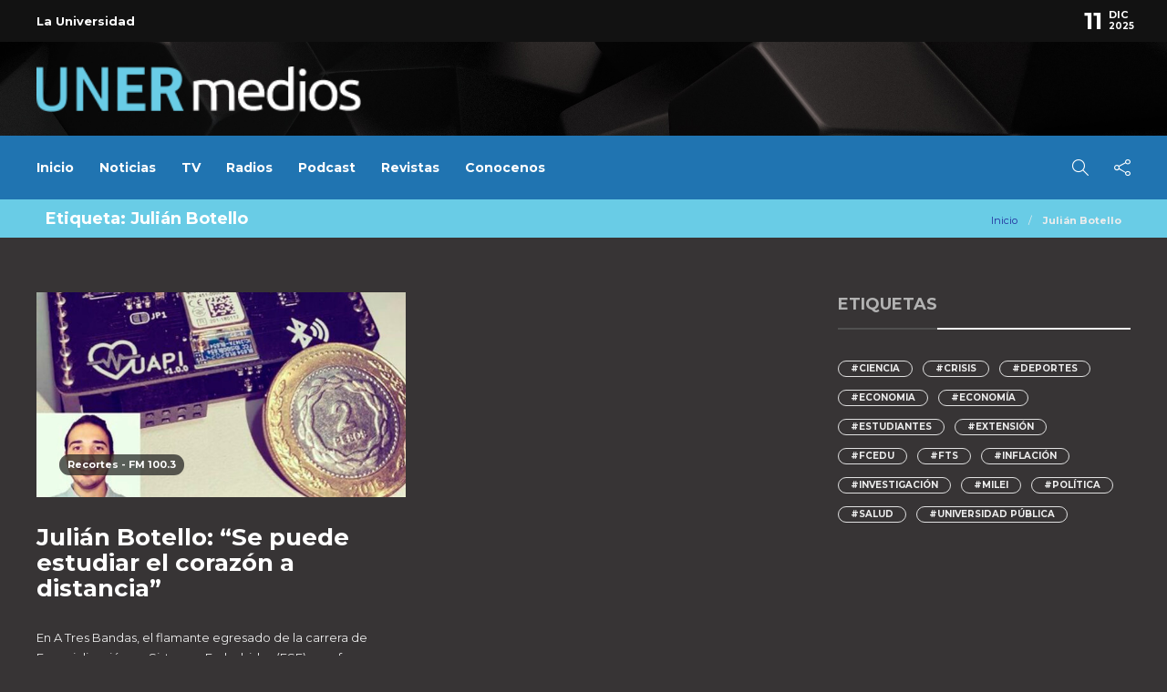

--- FILE ---
content_type: text/html; charset=UTF-8
request_url: https://medios.uner.edu.ar/etiquetas/julian-botello/
body_size: 16741
content:
<!DOCTYPE html>
<html lang="es-AR" prefix="og: http://ogp.me/ns# fb: http://ogp.me/ns/fb#">
<head>
	<meta charset="UTF-8">
			<meta name="viewport" content="width=device-width, initial-scale=1">
		<meta name='robots' content='index, follow, max-image-preview:large, max-snippet:-1, max-video-preview:-1' />

	<!-- This site is optimized with the Yoast SEO plugin v26.5 - https://yoast.com/wordpress/plugins/seo/ -->
	<title>Julián Botello archivos - UNER Medios</title>
	<link rel="canonical" href="https://medios.uner.edu.ar/etiquetas/julian-botello/" />
	<script type="application/ld+json" class="yoast-schema-graph">{"@context":"https://schema.org","@graph":[{"@type":"CollectionPage","@id":"https://medios.uner.edu.ar/etiquetas/julian-botello/","url":"https://medios.uner.edu.ar/etiquetas/julian-botello/","name":"Julián Botello archivos - UNER Medios","isPartOf":{"@id":"https://medios.uner.edu.ar/#website"},"primaryImageOfPage":{"@id":"https://medios.uner.edu.ar/etiquetas/julian-botello/#primaryimage"},"image":{"@id":"https://medios.uner.edu.ar/etiquetas/julian-botello/#primaryimage"},"thumbnailUrl":"https://medios.uner.edu.ar/wp-content/uploads/2021/09/julian_botello_corazon.jpg","breadcrumb":{"@id":"https://medios.uner.edu.ar/etiquetas/julian-botello/#breadcrumb"},"inLanguage":"es-AR"},{"@type":"ImageObject","inLanguage":"es-AR","@id":"https://medios.uner.edu.ar/etiquetas/julian-botello/#primaryimage","url":"https://medios.uner.edu.ar/wp-content/uploads/2021/09/julian_botello_corazon.jpg","contentUrl":"https://medios.uner.edu.ar/wp-content/uploads/2021/09/julian_botello_corazon.jpg","width":1400,"height":778,"caption":"Foto del dispositivo junto a una moneda de dos pesos, para dar relación de tamaño."},{"@type":"BreadcrumbList","@id":"https://medios.uner.edu.ar/etiquetas/julian-botello/#breadcrumb","itemListElement":[{"@type":"ListItem","position":1,"name":"Inicio","item":"https://medios.uner.edu.ar/"},{"@type":"ListItem","position":2,"name":"Julián Botello"}]},{"@type":"WebSite","@id":"https://medios.uner.edu.ar/#website","url":"https://medios.uner.edu.ar/","name":"UNER Medios","description":"Sitio integrado de medios de la Universidad Nacional de Entre Ríos - Noticias, Radios, Canal de Televisión, Contenidos Multimedia","publisher":{"@id":"https://medios.uner.edu.ar/#organization"},"potentialAction":[{"@type":"SearchAction","target":{"@type":"EntryPoint","urlTemplate":"https://medios.uner.edu.ar/?s={search_term_string}"},"query-input":{"@type":"PropertyValueSpecification","valueRequired":true,"valueName":"search_term_string"}}],"inLanguage":"es-AR"},{"@type":"Organization","@id":"https://medios.uner.edu.ar/#organization","name":"Medios de la Universidad Nacional de Entre Ríos","url":"https://medios.uner.edu.ar/","logo":{"@type":"ImageObject","inLanguage":"es-AR","@id":"https://medios.uner.edu.ar/#/schema/logo/image/","url":"https://medios.uner.edu.ar/wp-content/uploads/2021/09/logo-unermedios-final.png","contentUrl":"https://medios.uner.edu.ar/wp-content/uploads/2021/09/logo-unermedios-final.png","width":300,"height":225,"caption":"Medios de la Universidad Nacional de Entre Ríos"},"image":{"@id":"https://medios.uner.edu.ar/#/schema/logo/image/"},"sameAs":["https://www.facebook.com/UNERoficial/","https://x.com/uneroficial","https://www.instagram.com/unermedios/","https://ar.linkedin.com/school/uner/","https://www.youtube.com/channel/UCgt1g00BxRQu7lxf-7wh8-A"]}]}</script>
	<!-- / Yoast SEO plugin. -->


<link rel='dns-prefetch' href='//www.googletagmanager.com' />
<link rel='dns-prefetch' href='//fonts.googleapis.com' />
<link rel='preconnect' href='https://fonts.gstatic.com' crossorigin />
<style id='wp-img-auto-sizes-contain-inline-css' type='text/css'>
img:is([sizes=auto i],[sizes^="auto," i]){contain-intrinsic-size:3000px 1500px}
/*# sourceURL=wp-img-auto-sizes-contain-inline-css */
</style>
<link rel='stylesheet' id='sbi_styles-css' href='https://medios.uner.edu.ar/wp-content/plugins/instagram-feed/css/sbi-styles.min.css?ver=6.10.0' type='text/css' media='all' />
<link rel='stylesheet' id='wp-block-library-css' href='https://medios.uner.edu.ar/wp-includes/css/dist/block-library/style.min.css?ver=6.9' type='text/css' media='all' />
<style id='wp-block-paragraph-inline-css' type='text/css'>
.is-small-text{font-size:.875em}.is-regular-text{font-size:1em}.is-large-text{font-size:2.25em}.is-larger-text{font-size:3em}.has-drop-cap:not(:focus):first-letter{float:left;font-size:8.4em;font-style:normal;font-weight:100;line-height:.68;margin:.05em .1em 0 0;text-transform:uppercase}body.rtl .has-drop-cap:not(:focus):first-letter{float:none;margin-left:.1em}p.has-drop-cap.has-background{overflow:hidden}:root :where(p.has-background){padding:1.25em 2.375em}:where(p.has-text-color:not(.has-link-color)) a{color:inherit}p.has-text-align-left[style*="writing-mode:vertical-lr"],p.has-text-align-right[style*="writing-mode:vertical-rl"]{rotate:180deg}
/*# sourceURL=https://medios.uner.edu.ar/wp-includes/blocks/paragraph/style.min.css */
</style>
<style id='global-styles-inline-css' type='text/css'>
:root{--wp--preset--aspect-ratio--square: 1;--wp--preset--aspect-ratio--4-3: 4/3;--wp--preset--aspect-ratio--3-4: 3/4;--wp--preset--aspect-ratio--3-2: 3/2;--wp--preset--aspect-ratio--2-3: 2/3;--wp--preset--aspect-ratio--16-9: 16/9;--wp--preset--aspect-ratio--9-16: 9/16;--wp--preset--color--black: #000000;--wp--preset--color--cyan-bluish-gray: #abb8c3;--wp--preset--color--white: #ffffff;--wp--preset--color--pale-pink: #f78da7;--wp--preset--color--vivid-red: #cf2e2e;--wp--preset--color--luminous-vivid-orange: #ff6900;--wp--preset--color--luminous-vivid-amber: #fcb900;--wp--preset--color--light-green-cyan: #7bdcb5;--wp--preset--color--vivid-green-cyan: #00d084;--wp--preset--color--pale-cyan-blue: #8ed1fc;--wp--preset--color--vivid-cyan-blue: #0693e3;--wp--preset--color--vivid-purple: #9b51e0;--wp--preset--gradient--vivid-cyan-blue-to-vivid-purple: linear-gradient(135deg,rgb(6,147,227) 0%,rgb(155,81,224) 100%);--wp--preset--gradient--light-green-cyan-to-vivid-green-cyan: linear-gradient(135deg,rgb(122,220,180) 0%,rgb(0,208,130) 100%);--wp--preset--gradient--luminous-vivid-amber-to-luminous-vivid-orange: linear-gradient(135deg,rgb(252,185,0) 0%,rgb(255,105,0) 100%);--wp--preset--gradient--luminous-vivid-orange-to-vivid-red: linear-gradient(135deg,rgb(255,105,0) 0%,rgb(207,46,46) 100%);--wp--preset--gradient--very-light-gray-to-cyan-bluish-gray: linear-gradient(135deg,rgb(238,238,238) 0%,rgb(169,184,195) 100%);--wp--preset--gradient--cool-to-warm-spectrum: linear-gradient(135deg,rgb(74,234,220) 0%,rgb(151,120,209) 20%,rgb(207,42,186) 40%,rgb(238,44,130) 60%,rgb(251,105,98) 80%,rgb(254,248,76) 100%);--wp--preset--gradient--blush-light-purple: linear-gradient(135deg,rgb(255,206,236) 0%,rgb(152,150,240) 100%);--wp--preset--gradient--blush-bordeaux: linear-gradient(135deg,rgb(254,205,165) 0%,rgb(254,45,45) 50%,rgb(107,0,62) 100%);--wp--preset--gradient--luminous-dusk: linear-gradient(135deg,rgb(255,203,112) 0%,rgb(199,81,192) 50%,rgb(65,88,208) 100%);--wp--preset--gradient--pale-ocean: linear-gradient(135deg,rgb(255,245,203) 0%,rgb(182,227,212) 50%,rgb(51,167,181) 100%);--wp--preset--gradient--electric-grass: linear-gradient(135deg,rgb(202,248,128) 0%,rgb(113,206,126) 100%);--wp--preset--gradient--midnight: linear-gradient(135deg,rgb(2,3,129) 0%,rgb(40,116,252) 100%);--wp--preset--font-size--small: 13px;--wp--preset--font-size--medium: 20px;--wp--preset--font-size--large: 36px;--wp--preset--font-size--x-large: 42px;--wp--preset--spacing--20: 0.44rem;--wp--preset--spacing--30: 0.67rem;--wp--preset--spacing--40: 1rem;--wp--preset--spacing--50: 1.5rem;--wp--preset--spacing--60: 2.25rem;--wp--preset--spacing--70: 3.38rem;--wp--preset--spacing--80: 5.06rem;--wp--preset--shadow--natural: 6px 6px 9px rgba(0, 0, 0, 0.2);--wp--preset--shadow--deep: 12px 12px 50px rgba(0, 0, 0, 0.4);--wp--preset--shadow--sharp: 6px 6px 0px rgba(0, 0, 0, 0.2);--wp--preset--shadow--outlined: 6px 6px 0px -3px rgb(255, 255, 255), 6px 6px rgb(0, 0, 0);--wp--preset--shadow--crisp: 6px 6px 0px rgb(0, 0, 0);}:where(.is-layout-flex){gap: 0.5em;}:where(.is-layout-grid){gap: 0.5em;}body .is-layout-flex{display: flex;}.is-layout-flex{flex-wrap: wrap;align-items: center;}.is-layout-flex > :is(*, div){margin: 0;}body .is-layout-grid{display: grid;}.is-layout-grid > :is(*, div){margin: 0;}:where(.wp-block-columns.is-layout-flex){gap: 2em;}:where(.wp-block-columns.is-layout-grid){gap: 2em;}:where(.wp-block-post-template.is-layout-flex){gap: 1.25em;}:where(.wp-block-post-template.is-layout-grid){gap: 1.25em;}.has-black-color{color: var(--wp--preset--color--black) !important;}.has-cyan-bluish-gray-color{color: var(--wp--preset--color--cyan-bluish-gray) !important;}.has-white-color{color: var(--wp--preset--color--white) !important;}.has-pale-pink-color{color: var(--wp--preset--color--pale-pink) !important;}.has-vivid-red-color{color: var(--wp--preset--color--vivid-red) !important;}.has-luminous-vivid-orange-color{color: var(--wp--preset--color--luminous-vivid-orange) !important;}.has-luminous-vivid-amber-color{color: var(--wp--preset--color--luminous-vivid-amber) !important;}.has-light-green-cyan-color{color: var(--wp--preset--color--light-green-cyan) !important;}.has-vivid-green-cyan-color{color: var(--wp--preset--color--vivid-green-cyan) !important;}.has-pale-cyan-blue-color{color: var(--wp--preset--color--pale-cyan-blue) !important;}.has-vivid-cyan-blue-color{color: var(--wp--preset--color--vivid-cyan-blue) !important;}.has-vivid-purple-color{color: var(--wp--preset--color--vivid-purple) !important;}.has-black-background-color{background-color: var(--wp--preset--color--black) !important;}.has-cyan-bluish-gray-background-color{background-color: var(--wp--preset--color--cyan-bluish-gray) !important;}.has-white-background-color{background-color: var(--wp--preset--color--white) !important;}.has-pale-pink-background-color{background-color: var(--wp--preset--color--pale-pink) !important;}.has-vivid-red-background-color{background-color: var(--wp--preset--color--vivid-red) !important;}.has-luminous-vivid-orange-background-color{background-color: var(--wp--preset--color--luminous-vivid-orange) !important;}.has-luminous-vivid-amber-background-color{background-color: var(--wp--preset--color--luminous-vivid-amber) !important;}.has-light-green-cyan-background-color{background-color: var(--wp--preset--color--light-green-cyan) !important;}.has-vivid-green-cyan-background-color{background-color: var(--wp--preset--color--vivid-green-cyan) !important;}.has-pale-cyan-blue-background-color{background-color: var(--wp--preset--color--pale-cyan-blue) !important;}.has-vivid-cyan-blue-background-color{background-color: var(--wp--preset--color--vivid-cyan-blue) !important;}.has-vivid-purple-background-color{background-color: var(--wp--preset--color--vivid-purple) !important;}.has-black-border-color{border-color: var(--wp--preset--color--black) !important;}.has-cyan-bluish-gray-border-color{border-color: var(--wp--preset--color--cyan-bluish-gray) !important;}.has-white-border-color{border-color: var(--wp--preset--color--white) !important;}.has-pale-pink-border-color{border-color: var(--wp--preset--color--pale-pink) !important;}.has-vivid-red-border-color{border-color: var(--wp--preset--color--vivid-red) !important;}.has-luminous-vivid-orange-border-color{border-color: var(--wp--preset--color--luminous-vivid-orange) !important;}.has-luminous-vivid-amber-border-color{border-color: var(--wp--preset--color--luminous-vivid-amber) !important;}.has-light-green-cyan-border-color{border-color: var(--wp--preset--color--light-green-cyan) !important;}.has-vivid-green-cyan-border-color{border-color: var(--wp--preset--color--vivid-green-cyan) !important;}.has-pale-cyan-blue-border-color{border-color: var(--wp--preset--color--pale-cyan-blue) !important;}.has-vivid-cyan-blue-border-color{border-color: var(--wp--preset--color--vivid-cyan-blue) !important;}.has-vivid-purple-border-color{border-color: var(--wp--preset--color--vivid-purple) !important;}.has-vivid-cyan-blue-to-vivid-purple-gradient-background{background: var(--wp--preset--gradient--vivid-cyan-blue-to-vivid-purple) !important;}.has-light-green-cyan-to-vivid-green-cyan-gradient-background{background: var(--wp--preset--gradient--light-green-cyan-to-vivid-green-cyan) !important;}.has-luminous-vivid-amber-to-luminous-vivid-orange-gradient-background{background: var(--wp--preset--gradient--luminous-vivid-amber-to-luminous-vivid-orange) !important;}.has-luminous-vivid-orange-to-vivid-red-gradient-background{background: var(--wp--preset--gradient--luminous-vivid-orange-to-vivid-red) !important;}.has-very-light-gray-to-cyan-bluish-gray-gradient-background{background: var(--wp--preset--gradient--very-light-gray-to-cyan-bluish-gray) !important;}.has-cool-to-warm-spectrum-gradient-background{background: var(--wp--preset--gradient--cool-to-warm-spectrum) !important;}.has-blush-light-purple-gradient-background{background: var(--wp--preset--gradient--blush-light-purple) !important;}.has-blush-bordeaux-gradient-background{background: var(--wp--preset--gradient--blush-bordeaux) !important;}.has-luminous-dusk-gradient-background{background: var(--wp--preset--gradient--luminous-dusk) !important;}.has-pale-ocean-gradient-background{background: var(--wp--preset--gradient--pale-ocean) !important;}.has-electric-grass-gradient-background{background: var(--wp--preset--gradient--electric-grass) !important;}.has-midnight-gradient-background{background: var(--wp--preset--gradient--midnight) !important;}.has-small-font-size{font-size: var(--wp--preset--font-size--small) !important;}.has-medium-font-size{font-size: var(--wp--preset--font-size--medium) !important;}.has-large-font-size{font-size: var(--wp--preset--font-size--large) !important;}.has-x-large-font-size{font-size: var(--wp--preset--font-size--x-large) !important;}
/*# sourceURL=global-styles-inline-css */
</style>

<style id='classic-theme-styles-inline-css' type='text/css'>
/*! This file is auto-generated */
.wp-block-button__link{color:#fff;background-color:#32373c;border-radius:9999px;box-shadow:none;text-decoration:none;padding:calc(.667em + 2px) calc(1.333em + 2px);font-size:1.125em}.wp-block-file__button{background:#32373c;color:#fff;text-decoration:none}
/*# sourceURL=/wp-includes/css/classic-themes.min.css */
</style>
<link rel='stylesheet' id='rs-plugin-settings-css' href='https://medios.uner.edu.ar/wp-content/plugins/revsilder/public/assets/css/rs6.css?ver=6.4.6' type='text/css' media='all' />
<style id='rs-plugin-settings-inline-css' type='text/css'>
#rs-demo-id {}
/*# sourceURL=rs-plugin-settings-inline-css */
</style>
<link rel='stylesheet' id='widgetopts-styles-css' href='https://medios.uner.edu.ar/wp-content/plugins/widget-options/assets/css/widget-options.css?ver=4.1.2' type='text/css' media='all' />
<link rel='stylesheet' id='UserAccessManagerLoginForm-css' href='https://medios.uner.edu.ar/wp-content/plugins/user-access-manager/assets/css/uamLoginForm.css?ver=2.2.25' type='text/css' media='screen' />
<link rel='stylesheet' id='recent-posts-widget-with-thumbnails-public-style-css' href='https://medios.uner.edu.ar/wp-content/plugins/recent-posts-widget-with-thumbnails/public.css?ver=7.1.1' type='text/css' media='all' />
<link rel='stylesheet' id='slb_core-css' href='https://medios.uner.edu.ar/wp-content/plugins/simple-lightbox/client/css/app.css?ver=2.9.4' type='text/css' media='all' />
<link rel='stylesheet' id='bootstrap-css' href='https://medios.uner.edu.ar/wp-content/themes/gillion/css/plugins/bootstrap.min.css?ver=3.3.4' type='text/css' media='all' />
<link rel='stylesheet' id='font-awesome-css' href='https://medios.uner.edu.ar/wp-content/plugins/elementor/assets/lib/font-awesome/css/font-awesome.min.css?ver=4.7.0' type='text/css' media='all' />
<link rel='stylesheet' id='gillion-plugins-css' href='https://medios.uner.edu.ar/wp-content/themes/gillion/css/plugins.css?ver=6.9' type='text/css' media='all' />
<link rel='stylesheet' id='gillion-styles-css' href='https://medios.uner.edu.ar/wp-content/themes/gillion/style.css?ver=6.9' type='text/css' media='all' />
<link rel='stylesheet' id='gillion-responsive-css' href='https://medios.uner.edu.ar/wp-content/themes/gillion/css/responsive.css?ver=6.9' type='text/css' media='all' />
<style id='gillion-responsive-inline-css' type='text/css'>
/* Gillion CSS */.sh-default-color a,.sh-default-color,#sidebar a:not(.widget-learn-more),.logged-in-as a ,.wpcf7-form-control-wrap .simpleselect {color: #ededed!important;}html body,html .menu-item a {font-family: "Montserrat"; color: #ededed; font-size: 13px; background-color: #373435;}.post-thumnail-caption,.post-meta a,.post-meta span,.sh-pagination a,.sh-pagination span,#sidebar .widget_recent_entries .post-date {color: #efefef;}#sidebar .widget_recent_comments .recentcomments > span a,#sidebar .post-meta a {color: #efefef!important;}.post-categories,.post-categories a {color: #ffffff;}.post-categories a:hover,.post-categories a:focus {color: #efefef;}.cat-item a,.post-categories,.post-categories a {font-family: Montserrat;}.sh-post-categories-style1 .cat-item a,.sh-post-categories-style1 .post-categories,.sh-post-categories-style1 .post-categories a {font-weight: }.sh-accent-color,ul.page-numbers a:hover,.sh-comment-date a:hover,.comment-respond #cancel-comment-reply-link,.post-sticky,.post-swtich-style2 h4:hover,.sh-unyson-frontend-test.active,.plyr--full-ui input[type=range],.sh-post-author-info a:hover i,.sh-post-author-info h4:hover {color: #69cce6!important;}.sh-post-categories-style2 .post-format-icon:hover,.sh-post-categories-style2 .post-thumbnail .post-categories a:hover,.sh-post-categories-style2 .post-gallery .post-categories a:hover,.sh-post-categories-style2 .blog-slider-item .post-categories a:hover,.sh-post-categories-style2 .post-style-cover .post-categories a:hover,.sh-dropcaps-full-square,.sh-dropcaps-full-square-border,.mc4wp-form input[type=submit],.mc4wp-form button[type=submit],.gillion-woocommerce .woocommerce .return-to-shop a.button,.sh-accent-color-background {background-color: #69cce6;}.sh-instagram-widget-with-button .null-instagram-feed .clear a:hover,.sh-instagram-widget-with-button .null-instagram-feed .clear a:focus,.contact-form input[type="submit"],.sh-back-to-top:hover,.sh-dropcaps-full-square-tale,ul.page-numbers .current,ul.page-numbers .current:hover,.comment-input-required,.widget_tag_cloud a:hover,.post-password-form input[type="submit"],.wpcf7-form .wpcf7-submit,.plyr--audio .plyr__control.plyr__tab-focus,.plyr--audio .plyr__control:hover,.plyr--audio .plyr__control[aria-expanded=true] {background-color: #69cce6!important;}::selection {background-color: #69cce6!important;color: #fff;}::-moz-selection {background-color: #69cce6!important;color: #fff;}.sh-dropcaps-full-square-tale:after,.widget_tag_cloud a:hover:after {border-left-color: #69cce6!important;}.sh-instagram-widget-with-button .null-instagram-feed .clear a:hover,.sh-instagram-widget-with-button .null-instagram-feed .clear a:focus,.sh-back-to-top:hover,.vcg-woocommerce-spotlight-tabs li.active a,.wpb-js-composer .vc_tta.vc_general.vc_tta-style-flat .vc_tta-tab.vc_active > a {border-color: #69cce6!important;}.contact-form input[type="submit"]:hover,.wpcf7-form .wpcf7-submit:hover,.post-password-form input[type="submit"]:hover,.mc4wp-form input[type=submit]:hover,.sh-accent-color-background-hover:hover {background-color: #1f7cbf!important;}a {color: #ededed;}a:hover,a:focus {color: #d3d3d3;}body h1,body h2,body h3,body h4,body h5,body h6 {font-family: "Montserrat"; color: #ffffff; }.post-meta,.post-categories,.post-switch-item-right,.sh-read-later-review-score,.sh-nav li.menu-item a,.sh-nav-container li.menu-item a,.sh-comment-date a,.post-button .post-button-text,.widget_categories li,.sh-dropcaps,.sh-dropcaps-full-square,.sh-dropcaps-full-square-border,.sh-dropcaps-full-square-tale,.sh-dropcaps-square-border,.sh-dropcaps-square-border2,.sh-dropcaps-circle,.comment-body .reply,.sh-comment-form label,blockquote,blockquote:after,.post-review-score,.sh-comment-author a,.sh-header-top .sh-nav li.menu-item a,.post-quote-link-content p,.instagram-post-overlay-container,.widget_categories li .count,.sh-login-popup,.widget-learn-more,.gillion-woocommerce ul.products li.product,.gillion-woocommerce div.product div.summary > *:not(.woocommerce-product-details__short-description),.gillion-woocommerce div.product .woocommerce-tabs ul.tabs li a,.gillion-woocommerce #review_form,.gillion-woocommerce .widget_shopping_cart .cart_list > li > a:not(.remove),.gillion-woocommerce .widget_shopping_cart .total,.gillion-woocommerce .woocommerce-MyAccount-navigation ul li,.gillion-woocommerce table thead,body.woocommerce-account.woocommerce-page:not(.woocommerce-edit-address) .woocommerce-MyAccount-content > p,.gillion-woocommerce .woocommerce .button,.gillion-woocommerce #coupon_code,.sh-instagram-widget-with-button .null-instagram-feed .clear a,.sh-post-title-font {font-family: "Montserrat";}.sh-heading-font {font-family: "Montserrat"}.sh-heading-weight {font-weight: }h1 {font-size: 30px;}h2 {font-size: 24px;}h3 {font-size: 21px;}h4 {font-size: 18px;}h5 {font-size: 16px;}h6 {font-size: 14px;}.blog-single .post-content/*.sh-text-content .page-content*/ {font-size: 16px;}.sh-heading-color,table th,.blog-single .post-title h2:hover,.wrap-forms label,.wpcf7-form p,.post-password-form label,#sidebar .widget_categories li > a,#sidebar .widget_categories li .count,#sidebar .sh-widget-posts-slider-group-style2 .post-categories a,#sidebar .sh-widget-posts-slider-group-style3 .post-categories a,.sh-footer-widgets .sh-widget-posts-slider-group-style2 .post-categories a,.sh-footer-widgets .sh-widget-posts-slider-group-style3 .post-categories a,.sh-comment-author,.post-meta a:hover,.post-meta a:focus,.sh-comment-author a,.blog-textslider-post a,.gillion-woocommerce .price > ins,.gillion-woocommerce ul.products li.product .price > span.amount,.gillion-woocommerce p.price,.gillion-woocommerce span.price,.gillion-woocommerce ul.products li.product .woocommerce-loop-product__title,.gillion-woocommerce ul.products li.product .outofstock,.gillion-woocommerce .widget_shopping_cart .cart_list > li > a:not(.remove),.gillion-woocommerce .widget_shopping_cart .total,.gillion-woocommerce .widget_shopping_cart .buttons a,.gillion-woocommerce .widget_shopping_cart .buttons a:not(.checkout) {color: #ffffff!important;}.sh-header,.sh-header-top,.sh-header-mobile {background-color: rgba(31,124,191,1);}.sh-header-top {background-color: rgba(18,18,18,1)!important;}.sh-header-top .sh-nav li.menu-item a,.sh-header-top .header-social-media a,.sh-header-top-date {color: rgba(255,255,255,1);}.sh-header-top .sh-nav li.menu-item a:hover,.sh-header-top .header-social-media a:hover,.sh-header-top-date:hover {color: rgba(239,239,239,1);}.sh-header-top .sh-nav > li.menu-item > a {font-size: 13px;}.sh-header-search-close i,.sh-header .sh-nav > li.menu-item > a,.sh-header-mobile-navigation li.menu-item > a > i {color: #ffffff;}.sh-header .sh-nav-login #header-login > span {border-color: #ffffff;}.sh-header .sh-nav > li > a i {color: #ffffff;}.sh-header .sh-nav > li > a:hover i {color: #efefef;}.sh-nav > li.menu-item > a {font-size: 14px;}.sh-nav-mobile li a {font-size: 13px;}.sh-header .sh-nav > li.menu-item:hover:not(.sh-nav-social) > a,.sh-header .sh-nav > li.menu-item:hover:not(.sh-nav-social) > a > i,.sh-header .sh-nav > li.sh-nav-social > a:hover > i,.sh-header-mobile-navigation li > a:hover > i {color: #69cce6;}.sh-header .sh-nav > li.menu-item:hover .sh-hamburger-menu span {background-color: #69cce6;}.sh-header .sh-nav > .current_page_item > a,.sh-header .sh-nav > .current-menu-ancestor > a,.sh-header .sh-nav > .current-menu-item > a {color: #69cce6!important;}.sh-header-3 .sh-header-nav-container .sh-nav > li.current-menu-item a:after,.sh-header-4 .sh-nav-container .sh-nav > li.current-menu-item a:after,.sh-header-6 .sh-nav-container .sh-nav > li.current-menu-item a:after {background-color: #1f7cbf;}.sh-header .sh-nav > .current_page_item {background-color: rgba(255,255,255,0)!important;}.header-logo img {height: 50px;max-height: 250px;}.sh-header-mobile-navigation .header-logo img {height: 30px;max-height: 250px;}.sh-sticky-header-active .header-logo img {height: 40px;} .sh-header-mobile-dropdown,.header-mobile-social-media a,.primary-desktop .sh-nav > li.menu-item ul:not(.nav-tabs),.sh-header-mobile-dropdown {background-color: rgba(31,124,191,1)!important;}.primary-desktop .sh-nav > li.menu-item ul a {font-size: 13px;} .header-mobile-social-media a i,.sh-nav-mobile li a,.primary-desktop .sh-nav > li.menu-item ul a {color: #ffffff!important;}.sh-nav-mobile .current_page_item > a,.sh-nav-mobile > li a:hover,.primary-desktop .sh-nav ul,.primary-desktop .sh-nav > li.menu-item ul li:hover > a,.primary-desktop .sh-nav > li.menu-item ul li:hover > a i,.primary-desktop .sh-nav ul.mega-menu-row li.mega-menu-col > a {color: #efefef!important;}.header-mobile-social-media,.header-mobile-social-media a {border-color: !important;}/*.primary-desktop .sh-nav li.menu-item ul:not(.nav-tabs) {border: 1px solid !important;}*/.sh-nav .mega-menu-row > li.menu-item {border-right: 1px solid !important;}.sh-header-middle,.sh-header-mobile-navigation {background-image: url(https://medios.uner.edu.ar/wp-content/uploads/2021/05/14-black-abstract-background-cubes.jpg);}#sidebar .widget-item .widget-title,.wpb_widgetised_column .widget-item .widget-title {}#sidebar .widget-item li {border-color: #efefef!important;}@media (min-width: 1000px) {.sh-footer .container {width: 92%!important;max-width: 92%!important;}}.sh-footer {background-size: cover;background-position: 50% 50%;}.sh-footer .sh-footer-widgets {background-color: rgba(255,255,255,1);color: #8d8d8d;}.sh-footer .sh-footer-widgets .post-meta,.sh-footer .sh-footer-widgets .sh-recent-posts-widgets-item-meta a {color: #8d8d8d;}.sh-footer .sh-footer-widgets i:not(.icon-link):not(.icon-magnifier),.sh-footer .sh-footer-widgets .widget_recent_entries li:before {color: #8d8d8d!important;}.sh-footer .sh-footer-widgets h3,.sh-footer .sh-footer-widgets h4,.sh-title-style2 .sh-footer-widgets .sh-tabs-stying li.active a,.sh-title-style2 .sh-footer-widgets .sh-tabs-stying li.active a h4 {}.sh-footer .sh-footer-widgets ul li,.sh-footer .sh-footer-widgets ul li,.widget_product_categories ul.product-categories a,.sh-recent-posts-widgets .sh-recent-posts-widgets-item,.sh-footer .sh-widget-posts-slider-style1:not(:last-child),.sh-footer-widgets .widget_tag_cloud a,.sh-title-style2 .sh-footer-widgets .sh-widget-title-styling,.sh-carousel-style2 .sh-footer-widgets .sh-carousel-buttons-styling {border-color: rgba(238,238,238,1);}.sh-title-style2 .sh-footer-widgets .sh-widget-title-styling h3,.sh-title-style2 .sh-footer-widgets .sh-widget-title-styling h4 {border-color: rgba(80,80,80,1);}.sh-footer .post-meta-content > *:not(:last-child):not(:nth-last-child(2)):after,.sh-footer-widgets h3:not(.widget-tab-title):after,.sh-footer-widgets h4:not(.widget-tab-title):after,.sh-footer-widgets .sh-widget-poststab-title:after,.sh-carousel-style2 .sh-footer-widgets .sh-carousel-buttons-styling:after {background-color: rgba(238,238,238,1);}@media (max-width: 1025px) {.sh-footer .post-meta-content > *:nth-last-child(2):after {background-color: rgba(238,238,238,1);}}.sh-footer-widgets {border-bottom: 1px solid rgba(255,255,255,1);}.sh-footer-widgets {border-top: 1px solid rgba(238,238,238,1);}.sh-footer .sh-footer-widgets a,.sh-footer .sh-footer-widgets .post-views,.sh-footer .sh-footer-widgets li a,.sh-footer .sh-footer-widgets h6,.sh-footer .sh-footer-widgets .sh-widget-posts-slider-style1 h5,.sh-footer .sh-footer-widgets .sh-widget-posts-slider-style1 h5 span,.sh-footer .widget_about_us .widget-quote {color: #505050;}.sh-footer .sh-footer-widgets a:hover,.sh-footer .sh-footer-widgets li a:hover,.sh-footer .sh-footer-widgets h6:hover {color: #69cce6;}.sh-footer-columns > .widget-item {}.sh-footer .sh-copyrights {background-color: rgba(245,245,245,1);color: #8d8d8d;}.sh-footer .sh-copyrights a,.sh-footer .sh-copyrights .sh-nav li.menu-item a {color: #8d8d8d;}.sh-footer .sh-copyrights a:hover {color: #505050!important;}.sh-footer .sh-copyrights-social a {border-left: 1px solid ;}.sh-footer .sh-copyrights-social a:last-child {border-right: 1px solid ;}@media (max-width: 850px) {.sh-footer .sh-copyrights-social a {border: 1px solid ;}}.gillion-woocommerce #content:not(.page-content) ul.products li.product {width: 33.3%;}.sh-titlebar {background-color: #69cce6;}.sh-titlebar .titlebar-title h1 {color: #ffffff;}img {-webkit-backface-visibility: hidden;}.sh-back-to-top {border-radius: 8px}.sh-404-left .sh-ratio-content {background-image: url(https://medios.uner.edu.ar/wp-content/uploads/2021/08/404.jpg);}.sh-404-page .sh-404-overay {background-color: #69cce6;}body {overflow: hidden;}.sh-page-loader {background-color: #ffffff;}.sk-cube-grid .sk-cube,.sk-folding-cube .sk-cube:before,.sk-spinner > div,.sh-page-loader-style-spinner .object {background-color: #69cce6!important;}.post-thumbnail,.post-thumbnail img,.post-thumbnail .sh-ratio-content,.post-switch-item,.post-switch-item:after,.sh-widget-instagram-item img,.sh-widget-instagram-item-overlay,body .sh-widget-instagramv2 img,body .sh-widget-instagramv2 a:before,.sh-read-later-thumbnail,.sh-read-later-thumbnail:after,.sh-overlay-style1,.post-gallery-list,.post-gallery-list .slick-list,.sh-widget-posts-slider-thumbnail,.post-content img,.widget_about_us img,.sh-post-author .sh-post-author-avatar img,.null-instagram-feed .instagram-pics li a,.post-style-cover .sh-ratio-content,.post-style-cover .post-cover-link,.post-style-cover .post-container:after,.post-overlay-small,.sh-categories.sh-categories-style2.sh-categories-round .blog-mini-post-large .blog-mini-post-thumb,.post-overlay,.blog-style-left-small .post-thumbnail,.sh-widget-facebook-overlay,.sh-widget-facebook-item,.sh-widget-posts-slider-thumbnail,.sh-widget-posts-slider-group-style2,.sh-widget-posts-slider-group-style2 .slick-list.draggable,.blog-mini-post-thumb,.blog-slider .blog-slider-item {border-radius: 0px;}.sh-widget-title-styling h3,.sh-widget-title-styling h4,.post-related-title h2,.sh-categories-title h2,.sh-blog-fancy-title-container h2 {text-transform: uppercase}.sh-widget-title-styling h3,.sh-widget-title-styling h4,.post-related-title h2,.sh-categories-title h2,.sh-blog-fancy-title-container h2 {font-weight: 900}
@media (min-width: 1250px) {.container { max-width: 1200px!important;min-width: 1200px!important; width: 1200px!important;}/* Elementor Page Builder */.elementor-section-boxed.elementor-top-section > .elementor-container { width: 1200px;min-width: auto;max-width: 100%; }.elementor-section-boxed.elementor-top-section > .elementor-container .elementor-section > .elementor-container {width: 100%;}} 



.sh-section-tabs-style2 .sh-tabs-stying li.active a,.sh-section-tabs-style2 .sh-tabs-stying li.active a h4{display: none;}.blog-style-masonry-card .post-content-container { border-bottom-left-radius: 8px; border-bottom-right-radius: 8px; background-color: #4f4f4f; box-shadow: 0px 6px 30px rgb(0 0 0 / 10%); margin-top: 0; padding: 25px 35px;}.sh-header, .sh-header-top, .sh-header-mobile { background-color: rgb(31 124 191 / 90%);}a { color: #69cce6;}.sh-titlebar-height-small { padding: 10px;}.sh-titlebar .sh-table { min-height: 20px;}.blocks-gallery-grid figcaption, .wp-block-gallery figcaption { flex-grow: 1; font-size: small; color: #4eacb0;}.post-meta a, .post-meta span, .sh-pagination a, .sh-pagination span, #sidebar .widget_recent_entries .post-date { color: #b8b8b8; background: #747474; padding: 3px; font-style: oblique; border-radius: 5px;}.sh-blog-standard-posts .blog-style-grid.blog-style-columns3 h2 { font-size: 20px;}.sh-meta-order-top .post-meta { padding-top: 3px; padding-bottom: 3px;}.widget-item { padding-bottom: 40px;}.sh-blog-standard-posts .blog-style-grid.blog-style-columns3 .post-content p { line-height: 1.45;}.rpwwt-post-title { color: #69cce6; font-size: 1.1em; font-weight: bold; line-height: normal;}.post-thumnail-caption { color: #b8b8b8; border-top: solid 1px; font-style: oblique; border-bottom: solid 1px;}.sh-post-categories-style2 .post-categories a { font-weight: 600; font-size: 13px; color: #69cce6; font-style: normal;}.post-auhor-date.post-auhor-date-full { color: #f0f8ff00;}.post-author { display: none;}iframe { border: none;}#slb_viewer_wrap .slb_theme_slb_default .slb_details { display: none;}.wp-block-embed-youtube {max-width: 100%;height: auto;}.wp-block-embed-youtube iframe,.wp-block-embed-youtube object,.wp-block-embed-youtube embed {top: 0;left: 0;width: 100%;height: 400px;}.wp-block-image figcaption { margin-top: 0; margin-bottom: 1em; font-size: 11px; color: #b8b8b8; border-top: solid 1px; font-style: oblique; border-bottom: solid 1px;}.wp-block-gallery.has-nested-images figcaption { flex-basis: 100%; text-align: center; margin-top: 0; margin-bottom: 1em; font-size: 11px; color: #b8b8b8; border-top: solid 1px; font-style: oblique; border-bottom: solid 1px;}.blog-slider-style9 .blog-slider-item .post-categories-container { margin-bottom: 12px; display: none;}.sh-header-3 .sh-header-additional { min-height: 60px; padding: 12px 0; border-bottom: none; display: flex; align-items: center;}#sidebar h3, #sidebar h3 > a { font-size: 18px; color: #b2b2b2;}.post-content-share .jssocials-share-logo { font-size: 18px; color: #a1a1a1;}.sh-titlebar a { color: #232f9d!important;}.post-single-meta .post-categories { margin-bottom: 10px; display: none;}
/*# sourceURL=gillion-responsive-inline-css */
</style>
<link rel='stylesheet' id='plyr-css' href='https://medios.uner.edu.ar/wp-content/themes/gillion/css/plugins/plyr.css?ver=6.9' type='text/css' media='all' />
<link crossorigin="anonymous" rel='stylesheet' id='gillion-default-fonts-css' href='https://fonts.googleapis.com/css?family=Montserrat%3A300%2C400%2C400i%2C700%7COpen+Sans%3A300%2C400%2C400i%2C700&#038;ver=6.9' type='text/css' media='all' />
<link rel="preload" as="style" href="https://fonts.googleapis.com/css?family=Montserrat&#038;display=swap&#038;ver=1727878525" /><link rel="stylesheet" href="https://fonts.googleapis.com/css?family=Montserrat&#038;display=swap&#038;ver=1727878525" media="print" onload="this.media='all'"><noscript><link rel="stylesheet" href="https://fonts.googleapis.com/css?family=Montserrat&#038;display=swap&#038;ver=1727878525" /></noscript><script type="text/javascript" src="https://medios.uner.edu.ar/wp-includes/js/jquery/jquery.min.js?ver=3.7.1" id="jquery-core-js"></script>
<script type="text/javascript" src="https://medios.uner.edu.ar/wp-includes/js/jquery/jquery-migrate.min.js?ver=3.4.1" id="jquery-migrate-js"></script>
<script type="text/javascript" src="https://medios.uner.edu.ar/wp-content/plugins/revsilder/public/assets/js/rbtools.min.js?ver=6.4.4" id="tp-tools-js"></script>
<script type="text/javascript" src="https://medios.uner.edu.ar/wp-content/plugins/revsilder/public/assets/js/rs6.min.js?ver=6.4.6" id="revmin-js"></script>
<script type="text/javascript" src="https://medios.uner.edu.ar/wp-content/themes/gillion/js/plugins.js?ver=6.9" id="gillion-plugins-js"></script>
<script type="text/javascript" id="gillion-scripts-js-extra">
/* <![CDATA[ */
var gillion_loadmore_posts = {"ajax_url":"https://medios.uner.edu.ar/wp-admin/admin-ajax.php"};
var gillion = {"siteurl":"https://medios.uner.edu.ar/","loggedin":"","page_loader":"1","notice":"","header_animation_dropdown_delay":"1000","header_animation_dropdown":"easeOutQuint","header_animation_dropdown_speed":"300","lightbox_opacity":"0.88","lightbox_transition":"elastic","page_numbers_prev":"Previo","page_numbers_next":"Siguiente","rtl_support":"","footer_parallax":"","social_share":"{\"email\":\"1\",\"facebook\":\"1\",\"linkedin\":\"1\",\"whatsapp\":\"1\",\"messenger\":\"1\"}","text_show_all":"Show All","single_post_slider_parallax":"1"};
//# sourceURL=gillion-scripts-js-extra
/* ]]> */
</script>
<script type="text/javascript" src="https://medios.uner.edu.ar/wp-content/themes/gillion/js/scripts.js?ver=6.9" id="gillion-scripts-js"></script>
<script type="text/javascript" src="https://medios.uner.edu.ar/wp-content/themes/gillion/js/plugins/plyr.min.js?ver=6.9" id="plyr-js"></script>

<!-- Google tag (gtag.js) snippet added by Site Kit -->
<!-- Google Analytics snippet added by Site Kit -->
<script type="text/javascript" src="https://www.googletagmanager.com/gtag/js?id=GT-KFHG2LT" id="google_gtagjs-js" async></script>
<script type="text/javascript" id="google_gtagjs-js-after">
/* <![CDATA[ */
window.dataLayer = window.dataLayer || [];function gtag(){dataLayer.push(arguments);}
gtag("set","linker",{"domains":["medios.uner.edu.ar"]});
gtag("js", new Date());
gtag("set", "developer_id.dZTNiMT", true);
gtag("config", "GT-KFHG2LT");
//# sourceURL=google_gtagjs-js-after
/* ]]> */
</script>
<script></script><link rel="https://api.w.org/" href="https://medios.uner.edu.ar/wp-json/" /><link rel="alternate" title="JSON" type="application/json" href="https://medios.uner.edu.ar/wp-json/wp/v2/tags/699" /><meta name="generator" content="WordPress 6.9" />
<meta name="generator" content="Redux 4.5.8" /><meta name="generator" content="Site Kit by Google 1.167.0" />
<!-- Google AdSense meta tags added by Site Kit -->
<meta name="google-adsense-platform-account" content="ca-host-pub-2644536267352236">
<meta name="google-adsense-platform-domain" content="sitekit.withgoogle.com">
<!-- End Google AdSense meta tags added by Site Kit -->
<meta name="generator" content="Elementor 3.32.4; features: additional_custom_breakpoints; settings: css_print_method-external, google_font-enabled, font_display-auto">
			<style>
				.e-con.e-parent:nth-of-type(n+4):not(.e-lazyloaded):not(.e-no-lazyload),
				.e-con.e-parent:nth-of-type(n+4):not(.e-lazyloaded):not(.e-no-lazyload) * {
					background-image: none !important;
				}
				@media screen and (max-height: 1024px) {
					.e-con.e-parent:nth-of-type(n+3):not(.e-lazyloaded):not(.e-no-lazyload),
					.e-con.e-parent:nth-of-type(n+3):not(.e-lazyloaded):not(.e-no-lazyload) * {
						background-image: none !important;
					}
				}
				@media screen and (max-height: 640px) {
					.e-con.e-parent:nth-of-type(n+2):not(.e-lazyloaded):not(.e-no-lazyload),
					.e-con.e-parent:nth-of-type(n+2):not(.e-lazyloaded):not(.e-no-lazyload) * {
						background-image: none !important;
					}
				}
			</style>
			<meta name="generator" content="Powered by WPBakery Page Builder - drag and drop page builder for WordPress."/>
<!-- There is no amphtml version available for this URL. --><meta name="generator" content="Powered by Slider Revolution 6.4.6 - responsive, Mobile-Friendly Slider Plugin for WordPress with comfortable drag and drop interface." />
<link rel="icon" href="https://medios.uner.edu.ar/wp-content/uploads/2021/05/cropped-icono-32x32.png" sizes="32x32" />
<link rel="icon" href="https://medios.uner.edu.ar/wp-content/uploads/2021/05/cropped-icono-192x192.png" sizes="192x192" />
<link rel="apple-touch-icon" href="https://medios.uner.edu.ar/wp-content/uploads/2021/05/cropped-icono-180x180.png" />
<meta name="msapplication-TileImage" content="https://medios.uner.edu.ar/wp-content/uploads/2021/05/cropped-icono-270x270.png" />
<script type="text/javascript">function setREVStartSize(e){
			//window.requestAnimationFrame(function() {				 
				window.RSIW = window.RSIW===undefined ? window.innerWidth : window.RSIW;	
				window.RSIH = window.RSIH===undefined ? window.innerHeight : window.RSIH;	
				try {								
					var pw = document.getElementById(e.c).parentNode.offsetWidth,
						newh;
					pw = pw===0 || isNaN(pw) ? window.RSIW : pw;
					e.tabw = e.tabw===undefined ? 0 : parseInt(e.tabw);
					e.thumbw = e.thumbw===undefined ? 0 : parseInt(e.thumbw);
					e.tabh = e.tabh===undefined ? 0 : parseInt(e.tabh);
					e.thumbh = e.thumbh===undefined ? 0 : parseInt(e.thumbh);
					e.tabhide = e.tabhide===undefined ? 0 : parseInt(e.tabhide);
					e.thumbhide = e.thumbhide===undefined ? 0 : parseInt(e.thumbhide);
					e.mh = e.mh===undefined || e.mh=="" || e.mh==="auto" ? 0 : parseInt(e.mh,0);		
					if(e.layout==="fullscreen" || e.l==="fullscreen") 						
						newh = Math.max(e.mh,window.RSIH);					
					else{					
						e.gw = Array.isArray(e.gw) ? e.gw : [e.gw];
						for (var i in e.rl) if (e.gw[i]===undefined || e.gw[i]===0) e.gw[i] = e.gw[i-1];					
						e.gh = e.el===undefined || e.el==="" || (Array.isArray(e.el) && e.el.length==0)? e.gh : e.el;
						e.gh = Array.isArray(e.gh) ? e.gh : [e.gh];
						for (var i in e.rl) if (e.gh[i]===undefined || e.gh[i]===0) e.gh[i] = e.gh[i-1];
											
						var nl = new Array(e.rl.length),
							ix = 0,						
							sl;					
						e.tabw = e.tabhide>=pw ? 0 : e.tabw;
						e.thumbw = e.thumbhide>=pw ? 0 : e.thumbw;
						e.tabh = e.tabhide>=pw ? 0 : e.tabh;
						e.thumbh = e.thumbhide>=pw ? 0 : e.thumbh;					
						for (var i in e.rl) nl[i] = e.rl[i]<window.RSIW ? 0 : e.rl[i];
						sl = nl[0];									
						for (var i in nl) if (sl>nl[i] && nl[i]>0) { sl = nl[i]; ix=i;}															
						var m = pw>(e.gw[ix]+e.tabw+e.thumbw) ? 1 : (pw-(e.tabw+e.thumbw)) / (e.gw[ix]);					
						newh =  (e.gh[ix] * m) + (e.tabh + e.thumbh);
					}				
					if(window.rs_init_css===undefined) window.rs_init_css = document.head.appendChild(document.createElement("style"));					
					document.getElementById(e.c).height = newh+"px";
					window.rs_init_css.innerHTML += "#"+e.c+"_wrapper { height: "+newh+"px }";				
				} catch(e){
					console.log("Failure at Presize of Slider:" + e)
				}					   
			//});
		  };</script>
<noscript><style> .wpb_animate_when_almost_visible { opacity: 1; }</style></noscript>
<!-- START - Open Graph and Twitter Card Tags 3.3.5 -->
 <!-- Facebook Open Graph -->
  <meta property="og:locale" content="es_ES"/>
  <meta property="og:site_name" content="UNER Medios"/>
  <meta property="og:title" content="Julián Botello archivos - UNER Medios"/>
  <meta property="og:url" content="https://medios.uner.edu.ar/etiquetas/julian-botello/"/>
  <meta property="og:type" content="article"/>
  <meta property="og:description" content="Sitio integrado de medios de la Universidad Nacional de Entre Ríos - Noticias, Radios, Canal de Televisión, Contenidos Multimedia"/>
 <!-- Google+ / Schema.org -->
  <meta itemprop="name" content="Julián Botello archivos - UNER Medios"/>
  <meta itemprop="headline" content="Julián Botello archivos - UNER Medios"/>
  <meta itemprop="description" content="Sitio integrado de medios de la Universidad Nacional de Entre Ríos - Noticias, Radios, Canal de Televisión, Contenidos Multimedia"/>
  <!--<meta itemprop="publisher" content="UNER Medios"/>--> <!-- To solve: The attribute publisher.itemtype has an invalid value -->
 <!-- Twitter Cards -->
  <meta name="twitter:title" content="Julián Botello archivos - UNER Medios"/>
  <meta name="twitter:url" content="https://medios.uner.edu.ar/etiquetas/julian-botello/"/>
  <meta name="twitter:description" content="Sitio integrado de medios de la Universidad Nacional de Entre Ríos - Noticias, Radios, Canal de Televisión, Contenidos Multimedia"/>
  <meta name="twitter:card" content="summary_large_image"/>
 <!-- SEO -->
 <!-- Misc. tags -->
 <!-- is_tag | yoast_seo -->
<!-- END - Open Graph and Twitter Card Tags 3.3.5 -->
	
<link rel='stylesheet' id='js_composer_front-css' href='https://medios.uner.edu.ar/wp-content/plugins/js_composer/assets/css/js_composer.min.css?ver=8.5' type='text/css' media='all' />
<link rel='stylesheet' id='vc_animate-css-css' href='https://medios.uner.edu.ar/wp-content/plugins/js_composer/assets/lib/vendor/node_modules/animate.css/animate.min.css?ver=8.5' type='text/css' media='all' />
</head>
<body class="archive tag tag-julian-botello tag-699 wp-theme-gillion sh-body-header-sticky sh-title-style2 sh-section-tabs-style2 sh-carousel-style2 sh-carousel-position-bottom sh-post-categories-style2 sh-review-style2 sh-meta-order-top sh-instagram-widget-columns3 sh-categories-position-image sh-media-icon-style2 sh-wc-labels-off sh-instagram-widget-with-button wpb-js-composer js-comp-ver-8.5 vc_responsive elementor-default elementor-kit-2016" >


	<div class="sh-page-loader sh-table sh-page-loader-style-spinner">
		<div class="sh-table-cell">
			
			
				<div id="loading-center-absolute">
					<div class="object" id="object_one"></div>
					<div class="object" id="object_two"></div>
					<div class="object" id="object_three"></div>
				</div>

			
		</div>
	</div>


<div class="sh-header-side">
	</div>
<div class="sh-header-side-overlay"></div>

	<div id="page-container" class="">
		
														<header class="primary-mobile">
						<div id="header-mobile" class="sh-header-mobile sh-sticky-mobile-header">
	<div class="sh-header-mobile-navigation">
		<div class="container">
			<div class="sh-table sh-header-mobile-table">
				<div class="sh-table-cell">

										<nav id="header-navigation-mobile" class="header-standard-position sh-header-mobile-navigation-left">
						<div class="sh-nav-container">
							<ul class="sh-nav">
								<li>
									<div class="sh-hamburger-menu sh-nav-dropdown">
					                	<span></span>
					                	<span></span>
					                	<span></span>
					                	<span></span>
					                </div>
								</li>
							</ul>
						</div>
					</nav>

				</div>
				<div class="sh-table-cell sh-header-logo-container">

										        <div class="header-logo">
            <a href="https://medios.uner.edu.ar/" class="header-logo-container sh-table-small">
                <div class="sh-table-cell">

                    <img class="sh-standard-logo" src="https://medios.uner.edu.ar/wp-content/uploads/2021/05/logo-unermedios-chico.png" alt="UNER Medios" height=&quot;50&quot; />
                    <img class="sh-sticky-logo" src="https://medios.uner.edu.ar/wp-content/uploads/2021/05/logo-unermedios-chico.png" alt="UNER Medios" height=&quot;50&quot; />
                    <img class="sh-light-logo" src="https://medios.uner.edu.ar/wp-content/uploads/2021/05/logo-unermedios-chico.png" alt="UNER Medios" height=&quot;50&quot; />

                </div>
            </a>
        </div>

    
				</div>
				<div class="sh-table-cell">

										<nav class="header-standard-position sh-header-mobile-navigation-right">
						<div class="sh-nav-container">
							<ul class="sh-nav">

																
							</ul>
						</div>
					</nav>

				</div>
			</div>
		</div>
	</div>
	<nav class="sh-header-mobile-dropdown">
		<div class="container sh-nav-container">
			<ul class="sh-nav-mobile"></ul>
		</div>

		<div class="container sh-nav-container">
							<div class="header-mobile-social-media">
					<div class="sh-clear"></div>				</div>
					</div>

					<div class="header-mobile-search">
				<div class="container sh-nav-container">
					<form role="search" method="get" class="header-mobile-form" action="https://medios.uner.edu.ar/">
						<input class="header-mobile-form-input" type="text" placeholder="Buscar aquí.." value="" name="s" required />
						<button type="submit" class="header-mobile-form-submit">
							<i class="icon-magnifier"></i>
						</button>
					</form>
				</div>
			</div>
			</nav>
</div>
					</header>
					<header class="primary-desktop">
							<div class="sh-header-top">
		<div class="container">
			<div class="sh-table">

								<div class="sh-table-cell">
											<div class="sh-nav-container"><ul id="menu-topbar-navigation" class="sh-nav"><li id="menu-item-2159" class="menu-item menu-item-type-custom menu-item-object-custom menu-item-2159"><a target = "_blank" href = "https://uner.edu.ar/">La Universidad</a></li>
</ul></div>									</div>

								<div class="sh-table-cell">
					<div class="sh-header-top-meta">
						<div class="header-social-media">
							<div class="sh-clear"></div>						</div>
						<div class="sh-header-top-date">
							<span class="sh-header-top-date-day">11</span>
							<span class="sh-header-top-date-meta">
								<span class="sh-header-top-date-month">Dic</span>
								<span class="sh-header-top-date-year">2025</span>
							</span>
						</div>
					</div>
				</div>
			</div>
		</div>
	</div>

<div class="sh-header-height sh-header-3">
	<div class="sh-header-middle">
		<div class="container sh-header-additional">
			<div class="sh-table">
				<div class="sh-table-cell sh-header-logo-container">

										<nav class="header-standard-position">
						<div class="sh-nav-container">
							<ul class="sh-nav sh-nav-left">
								<li>
																		        <div class="header-logo">
            <a href="https://medios.uner.edu.ar/" class="header-logo-container sh-table-small">
                <div class="sh-table-cell">

                    <img class="sh-standard-logo" src="https://medios.uner.edu.ar/wp-content/uploads/2021/05/logo-unermedios-chico.png" alt="UNER Medios" height=&quot;50&quot; />
                    <img class="sh-sticky-logo" src="https://medios.uner.edu.ar/wp-content/uploads/2021/05/logo-unermedios-chico.png" alt="UNER Medios" height=&quot;50&quot; />
                    <img class="sh-light-logo" src="https://medios.uner.edu.ar/wp-content/uploads/2021/05/logo-unermedios-chico.png" alt="UNER Medios" height=&quot;50&quot; />

                </div>
            </a>
        </div>

    								</li>
							</ul>
						</div>
					</nav>

				</div>
							</div>
		</div>
	</div>
	<div class="sh-header sh-header-3 sh-sticky-header">
		<div class="container">
			<div class="sh-table">
				<div class="sh-table-cell sh-header-nav-container">

										<nav id="header-navigation" class="header-standard-position">
													<div class="sh-nav-container"><ul id="menu-header-navigation" class="sh-nav"><li id="menu-item-2013" class="menu-item menu-item-type-post_type menu-item-object-page menu-item-home menu-item-2013"><a href = "https://medios.uner.edu.ar/">Inicio</a></li><li id="menu-item-2215" class="menu-item menu-item-type-post_type menu-item-object-page menu-item-2215"><a href = "https://medios.uner.edu.ar/noticias/">Noticias</a></li><li id="menu-item-2258" class="menu-item menu-item-type-post_type menu-item-object-page menu-item-2258"><a href = "https://medios.uner.edu.ar/tv/">TV</a></li><li id="menu-item-2293" class="menu-item menu-item-type-post_type menu-item-object-page menu-item-2293"><a href = "https://medios.uner.edu.ar/radios/">Radios</a></li><li id="menu-item-4340" class="menu-item menu-item-type-post_type menu-item-object-page menu-item-4340"><a href = "https://medios.uner.edu.ar/podcast/">Podcast</a></li><li id="menu-item-3280" class="menu-item menu-item-type-post_type menu-item-object-page menu-item-3280"><a href = "https://medios.uner.edu.ar/revistas/">Revistas</a></li><li id="menu-item-2398" class="menu-item menu-item-type-post_type menu-item-object-page menu-item-2398"><a href = "https://medios.uner.edu.ar/nosotros/">Conocenos</a></li></ul></div>											</nav>

				</div>
				<div class="sh-table-cell sh-header-meta-container">

										<nav class="header-standard-position">
						<div class="sh-nav-container">
							<ul class="sh-nav">

																
            <li class="menu-item sh-nav-search sh-nav-special">
                <a href="#"><i class="icon icon-magnifier"></i></a>
            </li>								
            <li class="menu-item menu-item-has-children sh-nav-share sh-nav-special">
            	<a href="#">
            		<div>
            			<i class="icon icon-share"></i>
            		</div>
            	</a>
            	<ul class="sub-menu sh-nav-share-ul">
            		<li class="sh-share-item sh-share-item-facebook menu-item">
                <a href="https://www.facebook.com/UNERoficial/"  target = "_blank" >
                    <i class="fa fa-facebook"></i>
                </a>
            </li><li class=".sh-nav-share ul i sh-share-item-twitter menu-item">
                <a href="https://twitter.com/uneroficial"  target = "_blank" >
                    <svg xmlns="http://www.w3.org/2000/svg" viewBox="0 0 512 512" fill="currentColor">
                        <!--!Font Awesome Free 6.5.2 by @fontawesome - https://fontawesome.com License - https://fontawesome.com/license/free Copyright 2024 Fonticons, Inc.-->
                        <path d="M389.2 48h70.6L305.6 224.2 487 464H345L233.7 318.6 106.5 464H35.8L200.7 275.5 26.8 48H172.4L272.9 180.9 389.2 48zM364.4 421.8h39.1L151.1 88h-42L364.4 421.8z" />
                    </svg>
                </a>
            </li><li class="sh-share-item sh-share-item-instagram menu-item">
                <a href="https://www.instagram.com/unermedios/"  target = "_blank" >
                    <i class="fa fa-instagram"></i>
                </a>
            </li><li class="sh-share-item sh-share-item-youtube menu-item">
                <a href="https://www.youtube.com/channel/UCgt1g00BxRQu7lxf-7wh8-A"  target = "_blank" >
                    <i class="fa fa-youtube"></i>
                </a>
            </li><li class="sh-share-item sh-share-item-linkedin menu-item">
                <a href="https://ar.linkedin.com/school/uner/"  target = "_blank" >
                    <i class="fa fa-linkedin"></i>
                </a>
            </li>
            	</ul>
            </li>																																								
							</ul>
						</div>
					</nav>

				</div>
			</div>
		</div>
		<div class="sh-header-search-side">
	<div class="sh-header-search-side-container">

		<form method="get" class="sh-header-search-form" action="https://medios.uner.edu.ar/">
			<input type="text" value="" name="s" class="sh-header-search-side-input" placeholder="Ingrese una palabra para buscar..." />
			<div class="sh-header-search-side-close">
				<i class="ti-close"></i>
			</div>
			<div class="sh-header-search-side-icon">
				<i class="ti-search"></i>
			</div>
		</form>

	</div>
</div>
	</div>
</div>
					</header>
							


			


			
	
		<div class="sh-titlebar">
			<div class="container">
				<div class="sh-table sh-titlebar-height-small">
					<div class="titlebar-title sh-table-cell">

													<h1>
								Etiqueta: <span>Julián Botello</span>							</h1>
						
					</div>
											<div class="title-level sh-table-cell">

							<div id="breadcrumbs" class="breadcrumb-trail breadcrumbs"><span class="item-home"><a class="bread-link bread-home" href="https://medios.uner.edu.ar/" title="Inicio">Inicio</a></span><span class="separator"> &gt; </span><span class="item-current item-tag"><span class="bread-current bread-tag">Julián Botello</span></span></div>
						</div>
									</div>
			</div>
		</div>

	

			
		
			<div id="wrapper" class="layout-default">
				
				<div class="content-container sh-page-layout-default">
									<div class="container entry-content">
				
				
	
    	<div id="content-wrapper" class="content-wrapper-with-sidebar">
    		<div id="content" class="content-with-sidebar-right">
				
				
    			<div class="sh-group blog-list blog-style-masonry">

    				
	<article id="post-4503" class="post-item post-4503 post type-post status-publish format-standard has-post-thumbnail hentry category-recortes-fm-100-3 tag-corazon tag-especializacion-en-sistemas-embebidos tag-fiuner tag-investigacion-2 tag-julian-botello tag-posgrado-2">
		<div class="post-container">

			
				<div class="post-thumbnail">
											<img fetchpriority="high" width="585" height="325" src="https://medios.uner.edu.ar/wp-content/uploads/2021/09/julian_botello_corazon-585x325.jpg" class="attachment-gillion-masonry size-gillion-masonry wp-post-image" alt="Foto del dispositivo junto a una moneda de dos pesos, para dar relación de tamaño." decoding="async" srcset="https://medios.uner.edu.ar/wp-content/uploads/2021/09/julian_botello_corazon-585x325.jpg 585w, https://medios.uner.edu.ar/wp-content/uploads/2021/09/julian_botello_corazon-300x167.jpg 300w, https://medios.uner.edu.ar/wp-content/uploads/2021/09/julian_botello_corazon-1024x569.jpg 1024w, https://medios.uner.edu.ar/wp-content/uploads/2021/09/julian_botello_corazon-768x427.jpg 768w, https://medios.uner.edu.ar/wp-content/uploads/2021/09/julian_botello_corazon.jpg 1400w" sizes="(max-width: 585px) 100vw, 585px" />					
					            <a href="https://medios.uner.edu.ar/julian-botello-se-puede-estudiar-el-corazon-a-distancia/" class="post-overlay"></a>
        										<div class="post-categories-container">
                <div class="post-categories"><a href="https://medios.uner.edu.ar/categorias/recortes-fm-100-3/">Recortes - FM 100.3</a></div>
            </div>				</div>

			
			<div class="post-content-container">
				
				<a href="https://medios.uner.edu.ar/julian-botello-se-puede-estudiar-el-corazon-a-distancia/" class="post-title">
					<h2>												Julián Botello: &#8220;Se puede estudiar el corazón a distancia&#8221;					</h2>				</a>

				
            <div class="post-meta">
            
    <div class="post-meta-content">
        
                
                
                
                
                
                            <span class="placeholder-post-read-later"></span>
            </div>

        </div>
    
            <div class="post-content">
            En A Tres Bandas, el flamante egresado de la carrera de Especialización en Sistemas Embebidos (ESE), que forma parte de...        </div>
    
    
			</div>

		</div>
	</article>



    			</div>
    			
    		</div>
    		    			<div id="sidebar" class="sidebar-right">
    				
<div class="sidebar-container">
			<div id="tag_cloud-3" class="widget widget-item widget_tag_cloud"><div class="sh-widget-title-styling"><h3 class="widget-title">Etiquetas</h3></div><div class="tagcloud"><a href="https://medios.uner.edu.ar/etiquetas/ciencia/" class="tag-cloud-link tag-link-273 tag-link-position-1" style="font-size: 19.142857142857pt;" aria-label="ciencia (201 elementos)">ciencia</a>
<a href="https://medios.uner.edu.ar/etiquetas/crisis/" class="tag-cloud-link tag-link-1040 tag-link-position-2" style="font-size: 16pt;" aria-label="crisis (157 elementos)">crisis</a>
<a href="https://medios.uner.edu.ar/etiquetas/deportes-2/" class="tag-cloud-link tag-link-873 tag-link-position-3" style="font-size: 9.4285714285714pt;" aria-label="deportes (93 elementos)">deportes</a>
<a href="https://medios.uner.edu.ar/etiquetas/economia/" class="tag-cloud-link tag-link-1175 tag-link-position-4" style="font-size: 13.142857142857pt;" aria-label="economia (126 elementos)">economia</a>
<a href="https://medios.uner.edu.ar/etiquetas/economia-2/" class="tag-cloud-link tag-link-239 tag-link-position-5" style="font-size: 18.857142857143pt;" aria-label="Economía (198 elementos)">Economía</a>
<a href="https://medios.uner.edu.ar/etiquetas/estudiantes-2/" class="tag-cloud-link tag-link-210 tag-link-position-6" style="font-size: 12.857142857143pt;" aria-label="Estudiantes (122 elementos)">Estudiantes</a>
<a href="https://medios.uner.edu.ar/etiquetas/extension-2/" class="tag-cloud-link tag-link-215 tag-link-position-7" style="font-size: 11.714285714286pt;" aria-label="Extensión (110 elementos)">Extensión</a>
<a href="https://medios.uner.edu.ar/etiquetas/fcedu/" class="tag-cloud-link tag-link-427 tag-link-position-8" style="font-size: 12.857142857143pt;" aria-label="FCEDU (122 elementos)">FCEDU</a>
<a href="https://medios.uner.edu.ar/etiquetas/fts/" class="tag-cloud-link tag-link-398 tag-link-position-9" style="font-size: 14.571428571429pt;" aria-label="FTS (140 elementos)">FTS</a>
<a href="https://medios.uner.edu.ar/etiquetas/inflacion/" class="tag-cloud-link tag-link-417 tag-link-position-10" style="font-size: 16.571428571429pt;" aria-label="inflación (165 elementos)">inflación</a>
<a href="https://medios.uner.edu.ar/etiquetas/investigacion-3/" class="tag-cloud-link tag-link-335 tag-link-position-11" style="font-size: 14.571428571429pt;" aria-label="Investigación (139 elementos)">Investigación</a>
<a href="https://medios.uner.edu.ar/etiquetas/milei/" class="tag-cloud-link tag-link-1760 tag-link-position-12" style="font-size: 22pt;" aria-label="Milei (254 elementos)">Milei</a>
<a href="https://medios.uner.edu.ar/etiquetas/politica/" class="tag-cloud-link tag-link-306 tag-link-position-13" style="font-size: 12.857142857143pt;" aria-label="Política (123 elementos)">Política</a>
<a href="https://medios.uner.edu.ar/etiquetas/salud-2/" class="tag-cloud-link tag-link-224 tag-link-position-14" style="font-size: 9.4285714285714pt;" aria-label="Salud (92 elementos)">Salud</a>
<a href="https://medios.uner.edu.ar/etiquetas/universidad-publica/" class="tag-cloud-link tag-link-257 tag-link-position-15" style="font-size: 8pt;" aria-label="Universidad Pública (83 elementos)">Universidad Pública</a></div>
</div>	</div>
    			</div>
    		    	</div>

    

					</div>
				</div>

		
	
					
				<div class="sh-footer-template">
					<div class="container">
												<style type="text/css" data-type="vc_shortcodes-custom-css">.vc_custom_1617105518520{background: #1f7cbf url(https://medios.uner.edu.ar/wp-content/uploads/2021/03/fondo-footer.png?id=2126) !important;}</style><p><div data-vc-full-width="true" data-vc-full-width-init="false" class="vc_row wpb_row vc_row-fluid wpb_animate_when_almost_visible wpb_fadeIn fadeIn vc_custom_1617105518520 vc_row-has-fill vc_row-o-content-top vc_row-flex"><div class="wpb_animate_when_almost_visible wpb_fadeInLeft fadeInLeft wpb_column vc_column_container vc_col-sm-4"><div class="vc_column-inner "><div class="wpb_wrapper">
	<div  class="wpb_single_image wpb_content_element vc_align_left wpb_content_element">
		
		<figure class="wpb_wrapper vc_figure">
			<div class="vc_single_image-wrapper   vc_box_border_grey"><img width="217" height="100" src="https://medios.uner.edu.ar/wp-content/uploads/2021/03/logo-uner-blanco-masgrande.png" class="vc_single_image-img attachment-full" alt="" title="logo-uner-blanco-masgrande" decoding="async" /></div>
		</figure>
	</div>

	<div class="wpb_text_column wpb_content_element wpb_animate_when_almost_visible wpb_fadeIn fadeIn" >
		<div class="wpb_wrapper">
			<p><strong>Rectorado:</strong> Eva Perón 24<br />
Concepción del Uruguay - Entre Ríos<br />
<strong>Teléfono:</strong> 54-03442-42-1500<br />
<strong>Código Postal:</strong> E3260FIB<br />
<strong>Mail:</strong> <a href="mailto:noticias@uner.edu.ar">noticias@uner.edu.ar</a></p>

		</div>
	</div>
</div></div></div><div class="wpb_animate_when_almost_visible wpb_fadeInLeft fadeInLeft wpb_column vc_column_container vc_col-sm-4"><div class="vc_column-inner "><div class="wpb_wrapper">
	<div class="wpb_text_column wpb_content_element wpb_animate_when_almost_visible wpb_fadeInDown fadeInDown" >
		<div class="wpb_wrapper">
			<p><strong><span style="color: #ccffff;">CATEGORÍAS:</span><br />
</strong></p>
<hr />
<ul>
<li><span style="color: #ffffff;"><a style="color: #ffffff;" href="https://medios.uner.edu.ar/categorias/noticias/institucional/">Institucional</a></span></li>
<li><span style="color: #ffffff;"><a style="color: #ffffff;" href="https://medios.uner.edu.ar/categorias/noticias/academica/">Académica</a></span></li>
<li><span style="color: #ffffff;"><a style="color: #ffffff;" href="https://medios.uner.edu.ar/categorias/noticias/ciencia/">Investigación</a></span></li>
<li><span style="color: #ffffff;"><a style="color: #ffffff;" href="https://medios.uner.edu.ar/categorias/noticias/extension/">Extensión</a></span></li>
<li><span style="color: #ffffff;"><a style="color: #ffffff;" href="https://medios.uner.edu.ar/categorias/noticias/cultura/">Cultura</a></span></li>
<li><span style="color: #ffffff;"><a style="color: #ffffff;" href="https://medios.uner.edu.ar/category/noticias/deporte/">Deporte</a></span></li>
</ul>

		</div>
	</div>
</div></div></div><div class="wpb_animate_when_almost_visible wpb_fadeInLeft fadeInLeft wpb_column vc_column_container vc_col-sm-4"><div class="vc_column-inner "><div class="wpb_wrapper">
	<div class="wpb_text_column wpb_content_element wpb_animate_when_almost_visible wpb_fadeInDown fadeInDown" >
		<div class="wpb_wrapper">
			<p><span style="color: #ccffff;"><strong>MENÚ PRINCIPAL:</strong></span></p>
<hr />
<ul>
<li><span style="color: #ffffff;"><a style="color: #ffffff;" href="https://medios.uner.edu.ar/">INICIO</a></span></li>
<li><span style="color: #ffffff;"><a style="color: #ffffff;" href="https://medios.uner.edu.ar/noticias/">NOTICIAS</a></span></li>
<li><span style="color: #ffffff;"><a style="color: #ffffff;" href="https://medios.uner.edu.ar/tv/">TV</a></span></li>
<li><span style="color: #ffffff;"><a style="color: #ffffff;" href="https://medios.uner.edu.ar/radios/">RADIOS</a></span></li>
<li><span style="color: #ffffff;"><a style="color: #ffffff;" href="https://medios.uner.edu.ar/revistas/">REVISTAS</a></span></li>
<li><span style="color: #ffffff;"><a style="color: #ffffff;" href="https://medios.uner.edu.ar/nosotros/">CONOCENOS</a></span></li>
</ul>

		</div>
	</div>

	<div class="wpb_text_column wpb_content_element" >
		<div class="wpb_wrapper">
			<p><a href="https://www.facebook.com/UNERoficial/" target="_blank" rel="noopener"><img class="alignnone wp-image-2230" src="https://medios.uner.edu.ar/wp-content/uploads/2021/03/redes_fb-300x300.png" alt="facebook" width="30" height="30" /></a> <a href="https://www.instagram.com/uneroficial/" target="_blank" rel="noopener"><img class="alignnone wp-image-2231" src="https://medios.uner.edu.ar/wp-content/uploads/2021/03/redes_instagram-300x300.png" alt="instagram" width="30" height="30" /></a> <a href="https://www.youtube.com/user/extensionuner" target="_blank" rel="noopener"><img class="alignnone wp-image-2233" src="https://medios.uner.edu.ar/wp-content/uploads/2021/03/redes_yt-300x300.png" alt="youtube" width="30" height="30" /></a> <a href="https://twitter.com/uneroficial" target="_blank" rel="noopener"><img class="alignnone wp-image-15687" src="https://medios.uner.edu.ar/wp-content/uploads/2021/03/redes_X-300x300.png" alt="" width="30" height="30" /></a> <a href="https://ar.linkedin.com/school/uner/" target="_blank" rel="noopener"><img class="alignnone size-medium wp-image-2743" src="https://medios.uner.edu.ar/wp-content/uploads/2021/03/linkedin-300x300.png" alt="" width="30" height="30" /></a></p>

		</div>
	</div>
</div></div></div></div><div class="vc_row-full-width vc_clearfix"></div></p>
					</div>
				</div>

					

					</div>
		

		
    <div id="login-register" style="display: none;">
        <div class="sh-login-popup-tabs">
            <ul class="nav nav-tabs">
                <li class="active">
                    <a data-target="#viens" data-toggle="tab">Login</a>
                </li>
                <li>
                    <a data-target="#divi" data-toggle="tab">Register</a>
                </li>
            </ul>
        </div>
        <div class="tab-content">
            <div class="tab-pane active" id="viens">

                <div class="sh-login-popup-content sh-login-popup-content-login">
                    <form name="loginform" id="loginform" action="https://medios.uner.edu.ar/entrar/" method="post"><p class="login-username">
				<label for="user_login">Nombre de usuario o correo electrónico</label>
				<input type="text" name="log" id="user_login" autocomplete="username" class="input" value="" size="20" />
			</p><p class="login-password">
				<label for="user_pass">Contraseña</label>
				<input type="password" name="pwd" id="user_pass" autocomplete="current-password" spellcheck="false" class="input" value="" size="20" />
			</p><a href="/wp-login.php?action=lostpassword" class="login-forgot-password">Forgot Password</a><p class="login-remember"><label><input name="rememberme" type="checkbox" id="rememberme" value="forever" /> Recordarme</label></p><p class="login-submit">
				<input type="submit" name="wp-submit" id="wp-submit" class="button button-primary" value="Iniciar sesión" />
				<input type="hidden" name="redirect_to" value="https://medios.uner.edu.ar/etiquetas/julian-botello/" />
			</p></form>                </div>

            </div>
            <div class="tab-pane" id="divi">

                <div class="sh-login-popup-content">
                    
                        <p id="reg_passmail">Registration is closed.</p>

                                    </div>

            </div>
        </div>
    </div>

			</div>
	
	<script type="speculationrules">
{"prefetch":[{"source":"document","where":{"and":[{"href_matches":"/*"},{"not":{"href_matches":["/wp-*.php","/wp-admin/*","/wp-content/uploads/*","/wp-content/*","/wp-content/plugins/*","/wp-content/themes/gillion/*","/*\\?(.+)"]}},{"not":{"selector_matches":"a[rel~=\"nofollow\"]"}},{"not":{"selector_matches":".no-prefetch, .no-prefetch a"}}]},"eagerness":"conservative"}]}
</script>


	<div class="sh-back-to-top sh-back-to-top1">
		<i class="fa fa-angle-up"></i>
	</div>

<!-- Instagram Feed JS -->
<script type="text/javascript">
var sbiajaxurl = "https://medios.uner.edu.ar/wp-admin/admin-ajax.php";
</script>
			<script>
				const lazyloadRunObserver = () => {
					const lazyloadBackgrounds = document.querySelectorAll( `.e-con.e-parent:not(.e-lazyloaded)` );
					const lazyloadBackgroundObserver = new IntersectionObserver( ( entries ) => {
						entries.forEach( ( entry ) => {
							if ( entry.isIntersecting ) {
								let lazyloadBackground = entry.target;
								if( lazyloadBackground ) {
									lazyloadBackground.classList.add( 'e-lazyloaded' );
								}
								lazyloadBackgroundObserver.unobserve( entry.target );
							}
						});
					}, { rootMargin: '200px 0px 200px 0px' } );
					lazyloadBackgrounds.forEach( ( lazyloadBackground ) => {
						lazyloadBackgroundObserver.observe( lazyloadBackground );
					} );
				};
				const events = [
					'DOMContentLoaded',
					'elementor/lazyload/observe',
				];
				events.forEach( ( event ) => {
					document.addEventListener( event, lazyloadRunObserver );
				} );
			</script>
			<script type="text/html" id="wpb-modifications"> window.wpbCustomElement = 1; </script><script type="text/javascript" id="wp-posts-view-script-js-extra">
/* <![CDATA[ */
var wp_post_views_ajax_object = {"ajaxurl":"https://medios.uner.edu.ar/wp-admin/admin-ajax.php","nonce":"337eddab56","post_id":"4503"};
//# sourceURL=wp-posts-view-script-js-extra
/* ]]> */
</script>
<script type="text/javascript" src="https://medios.uner.edu.ar/wp-content/plugins/wp-post-views//assets/js/ajax.js?ver=1.1" id="wp-posts-view-script-js"></script>
<script type="text/javascript" src="https://medios.uner.edu.ar/wp-includes/js/jquery/ui/effect.min.js?ver=1.13.3" id="jquery-effects-core-js"></script>
<script type="text/javascript" src="https://medios.uner.edu.ar/wp-content/themes/gillion/js/plugins/bootstrap.min.js?ver=3.3.4" id="bootstrap-js"></script>
<script type="text/javascript" src="https://medios.uner.edu.ar/wp-content/plugins/js_composer/assets/js/dist/js_composer_front.min.js?ver=8.5" id="wpb_composer_front_js-js"></script>
<script type="text/javascript" src="https://medios.uner.edu.ar/wp-content/plugins/js_composer/assets/lib/vc/vc_waypoints/vc-waypoints.min.js?ver=8.5" id="vc_waypoints-js"></script>
<script></script><script type="text/javascript" id="slb_context">/* <![CDATA[ */if ( !!window.jQuery ) {(function($){$(document).ready(function(){if ( !!window.SLB ) { {$.extend(SLB, {"context":["public","user_guest"]});} }})})(jQuery);}/* ]]> */</script>
		<script type="text/javascript"> jQuery(document).ready(function ($) { "use strict"; }); var _gaq = _gaq || []; _gaq.push(['_setAccount', 'G-6ZBD6QKL5B']); _gaq.push(['_trackPageview']); (function() { var ga = document.createElement('script'); ga.type = 'text/javascript'; ga.async = true; ga.src = ('https:' == document.location.protocol ? 'https://ssl' : 'http://www') + '.google-analytics.com/ga.js'; var s = document.getElementsByTagName('script')[0]; s.parentNode.insertBefore(ga, s); })(); </script>
	</body>
</html>

<!-- Dynamic page generated in 0.932 seconds. -->
<!-- Cached page generated by WP-Super-Cache on 2025-12-11 13:34:29 -->

<!-- Compression = gzip -->